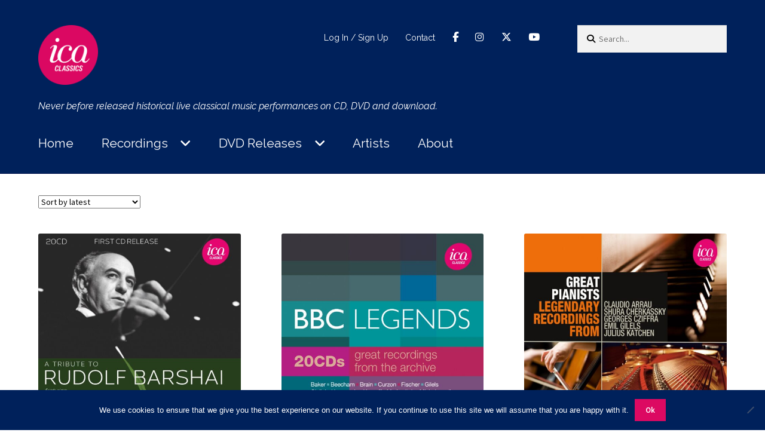

--- FILE ---
content_type: text/css
request_url: https://cdn-icaclassics.b-cdn.net/wp-content/themes/ica-classics/style.css?ver=3.7.0.1764845819
body_size: 2005
content:
/*
Theme Name: ICA Classics
Theme URI: 
Description: Child theme of storefront theme for the Storefront theme
Author: <a href="https://woocommerce.com/">Automattic</a>
Author URI: 
Template: storefront
Version: 3.7.0
*/

/* Generated by Orbisius Child Theme Creator (https://orbisius.com/products/wordpress-plugins/orbisius-child-theme-creator/) on Tue, 19 Oct 2021 11:10:12 +0000 */ 
/* The plugin now uses the recommended approach for loading the css files.*/

/*
You can add your own CSS here.

Click the help icon above to learn more.
*/
.woocommerce-products-header {
    background: #fff;
    margin-bottom: 0em;
    padding: 1em 0em 0em 0em !important;
}
.tax-product_brand .woocommerce-products-header__title.page-title {
    display: none;
}
.tax-product_brand .gamma.widget-title {
    text-align: center;
    font-size: 2.5em;
    color: #00215b !important;
}
.tax-product_brand .woocommerce-products-header {
    display: none !important;
}
.tax-product_brand .woocommerce-ordering {
    display: none;
}
.brand-thumbnail {
    display: none !important;
}
.home .site-info, .home .menu-footer-container {
    padding-left: 2em;
}
.menu {
    font-size: 1.3em;
}
body {
    font-family: raleway;
}
#site-header-cart {
  display: none;
}
.right-sidebar .widget-area {
    display: none!important;
}
.right-sidebar .content-area {
    width: 100%!important;
    margin-right: 0!important;
}
.customize-unpreviewable {
    display: none;
}
.cart-contents {
    background: #eee !important;
}
.home .price {
    font-size: 1.2em;
}
.storefront-product-section.storefront-woocommerce-brands {
    display: none;
}
#tab-description a {
    background: #00125b;
    color: #fff;
    padding: 1em;
    margin-bottom: 1em;
    display: inline-block;
}
#tab-description a:hover {
    background: #333;
}
.single_add_to_cart_button:hover {
    background: #333 !important;
}
.term-downloads .term-description {
    background: #00125b;
    color: #fff;
    padding: 1.5em 0em 0.1em 0em;
    font-size: 2em;
    font-weight: bold;
}
.onsale {
    border-radius: 0em !important;
    background: #888 !important;
    border: none !important;
    color: #fff !important;
    font-weight: lighter !important;
}
.sale-banner {
    width: 100%;
    background: #00215b;
    max-width: 100%;
    color: #fff;
    padding: 0.5em 0em 0.5em 0em;
    font-size: 2em;
    margin-top: -1.5em;
	 font-weight:bold;
}
.menu a {
    color: #fff !important;
	background: #00215b !important;
}
.sale-banner a {
    color: #fff;
	  text-decoration:none !important;
	  border:2px solid;
	  padding:0.3em;
		font-size: 0.5em !important; 
	  display: inline-block;
	  border-radius:0.3em;
}
.sale-banner a:hover {
    color: #ccc;
}
.et_pb_section {
    padding: 0 !important;
}
.sale-banner p{
	display:none;
}
.site-header-cart a {
    background: #00215b !important;
    color: #fff !important;
}
.widget_shopping_cart {
    background: #00215b !important;
}
.woocommerce-mini-cart__total.total {
    background: #00215b !important;
    color: #fff !important;
}
.woocommerce-mini-cart__buttons {
    background: #00215b !important;
}
.page-template-template-homepage .entry-content, .page-template-template-homepage .entry-header {
    max-width: 100% !important;
}
.page-template-template-homepage .type-page {
    padding: 0;
}
.page-template-template-homepage .type-page h1 {
    display: none;
}
.quantity {
    display: none;
}
.widget_nav_menu ul li::before {
    content: none;
}
.single .sku_wrapper {
    color: #fff;
}
.term-description {
    font-weight: bold;
    color: #00215b;
    display: none;
}
.sub-menu a {
    color: #fff !important;
	background: #00215b !important;
}
.sub-menu a:hover {
    color: #fff !important;
	background: #00215b !important;
}
.sku{
    color: #000 !important;
	  font-size: 1em !important;
	  display:block;
}
#menu-footer li a {
    margin-left: -1.75em;
    text-decoration: none;
    color: #fff;
}
ul.products li.product .stock {
    display: none;
}
.custom-logo {
    max-width: 100px !important;
}
.price {
    font-size: 2em;
}
.storefront-product-section .section-title{
	display:none;
}
.stock.in-stock.in_stock_color {
    display: none;
}
#site-header-cart a {
    padding: 1em;
}
.label {
    display: none !important;
}
.storefront-wc-brands-single-product, .storefront-breadcrumb, .posted_in, .tagged_as, .woorelated-title {
    display: none!important;
}
#masthead {
    margin-bottom: 2em;
}
#tab-title-additional_information {
    display: none;
}
#tab-description h2 {
    display: none;
}
.Amazon-buy {
background: #888;
display: inline-block;
padding: 0.5em;
}
.Amazon-buy a {
color: #fff !important;
}
.single-product div.product p.price {
font-size: 2.5em;
margin: 0em 0em 0.5em 0em;
}
.woocommerce-loop-product__title {
    color: #000;
    font-weight: 300 !important;
    font-size: 2em !important;
}
.home .site-main {
    margin-top: 0em !important;
    padding-top: 0em !important;
}
.home .storefront-featured-products {
    margin: 0em;
}
.add_to_cart_button {
    display: none;
}
.price {
    font-size: 1.3em;
}
.button .product_type_external {
  display: inline-block !important;
  margin-top: 1em !important;
}
.button.product_type_external {
  margin-top: 1em !important;
}
.woocommerce-products-header {
    display: none;
}
.single-product .rightpress_product_price_live_update {
    display: none !important;
}
bdi {
    margin: 0em -0.5em 0em 0em;
}
.woocommerce-cart-form__cart-item.cart_item bdi {
    margin: 0em 0em 0em 0em;
}
.woocommerce-mini-cart__empty-message {
    color: #fff;
}
.wc-forward::after{
	display:none;
}
.woocommerce-info {
    background-color: #00215b !important;
    color: #ffffff !important;
}
.cn-button.wp-default {
    background: #888 !important;
}
.page-id-2503 .entry-title, .page-id-4706 .entry-title {
    display: none;
}
.contact-link {
    color: #00215b !important;
}
.tabs.wc-tabs {
    display: none;
}
#tab-description {
    width: 100%;
}
.storefront-primary-navigation::before {
    content: "Never before released historical live classical music performances on CD, DVD and download.";
    color: #fff;
    width: 100%;
    display: block;
    margin-left: 5%;
    font-style: italic;
}
.single-product .product_meta {
    border: none !important;
    padding-top: 0em !important;
    margin-top: -2em;
}
.storefront-handheld-footer-bar a {
    color: #fff !important;
}
.footer-cart-contents .count {
    color: #fff !important;
}
.menu-toggle {
    color: #fff !important;
}
button.menu-toggle {
    border-color: #fff;
}
button.menu-toggle::after, button.menu-toggle::before, button.menu-toggle span::before {
    background-color: #fff;
}
@media screen and (max-width: 768px) {
.storefront-primary-navigation::before {
	display:none;
}
}
.woocommerce-product-gallery {
    margin-bottom: 0em !important;
}
.single_add_to_cart_button.button.alt {
    font-weight: 300;
    font-size: 1.3em;
}
.woocommerce-tabs.wc-tabs-wrapper {
    padding-top: 1em !important;
}
.overlay.animated span::before {
    background-color: #fff !important;
}
.woocommerce-message {
    background-color: #00215b !important;
}
.et-db #et-boc .et-l .et_pb_module a {
    color: #00215b  !important;
}
.single-product bdi {
    margin: 0;
}
.single-product .price br {
    display: none;
}
.medici-button {
    display: none !important;
}
.kc-link {
	color: #fff !important;
}
.woocommerce-Tabs-panel--additional_information {
    display: none !important;
}
.variation {
    color: #fff;
}
.bundled_table_item {
    display: none !important;
}
.product-type-bundle h3 {
    color: #000;
}
.archive .product-type-bundle h3 {
    display: none;
}
.rp_wcdpd_promotion_total_saved_label, .rp_wcdpd_promotion_total_saved_amount {
    font-style: italic;
    color: #777;
    font-weight: normal !important;
}
.order-total {
    font-size: 1.2em;
}
.price, .onsale, .page-id-5350 .entry-header {
    display: none !important;
}
.woocommerce-MyAccount-navigation-link--downloads {
  display: none !important;
}

--- FILE ---
content_type: application/javascript
request_url: https://cdn-icaclassics.b-cdn.net/wp-content/plugins/woocommerce-product-search/js/product-search.min.js?ver=4.0.1.1764845819
body_size: 1948
content:
/*!
 * product-search.js
 *
 * Copyright (c) "kento" Karim Rahimpur www.itthinx.com
 *
 * This code is provided subject to the license granted.
 * Unauthorized use and distribution is prohibited.
 * See COPYRIGHT.txt and LICENSE.txt
 *
 * This code is distributed in the hope that it will be useful,
 * but WITHOUT ANY WARRANTY; without even the implied warranty of
 * MERCHANTABILITY or FITNESS FOR A PARTICULAR PURPOSE.
 *
 * This header and all notices must be kept intact.
 *
 * @author itthinx
 * @package woocommerce-product-search
 * @since 1.0.0
 */
;var ixwps={doPost:true,blinkerTimeouts:[],blinkerTimeout:5000,xhr:null};(function(a){ixwps.inhibitEnter=function(b){a("#"+b).keydown(function(c){if(c.keyCode==13){c.preventDefault();return false}})};ixwps.dynamicFocus=function(d,c){var e=a("#"+d),b=a("#"+c);e.focusout(function(g){var f=a(this);setTimeout(function(){var h=(f.find(":focus").length>0);if(!h){b.hide()}},100)});e.focusin(function(h){var g=a(this),f=g.find("input.product-search-field");if(f.length>0){if(a(f[0]).val().length==0){b.html("")}}b.show()})};ixwps.navigate=function(c,b){a("#"+c).keydown(function(l){var j=0,g=false,n=false;switch(l.keyCode){case 37:break;case 39:break;case 38:j=-1;break;case 40:j=1;break;case 13:g=true;break;case 27:n=true;break}if(j!=0){var k=a("#"+b).find(".entry"),f=a("#"+b+" .entry.active").index();if(k.length>0){if(f>=0){a(k[f]).removeClass("active")}f+=j;if(f<0){f=k.length-1}else{if(f>=k.length){f=0}}a(k[f]).addClass("active");var h=k[f].offsetTop;a("#"+b).find(".product-search-results-content").first().prop("scrollTop",h)}l.preventDefault();return false}if(g){var k=a("#"+b).find(".entry"),f=a("#"+b+" .entry.active").index();if((f>=0)&&(f<k.length)){var m=a(k[f]).find("a").get(0);if(typeof m!=="undefined"){var d=a(m).attr("href");if(typeof d!=="undefined"){l.preventDefault();ixwps.doPost=false;document.location=d;return false}}}}if(n){var k=a("#"+b).find(".entry"),f=a("#"+b+" .entry.active").index();if(k.length>0){if(f>=0){a(k[f]).removeClass("active");a("#"+b).find(".product-search-results-content").first().prop("scrollTop",0)}}l.preventDefault();return false}})};ixwps.autoAdjust=function(d,c){var e=a("#"+d),b=a("#"+c);b.on("adjustWidth",function(g){g.stopPropagation();var f=e.outerWidth()-(b.outerWidth()-b.innerWidth());b.width(f)})};ixwps.productSearch=function(h,g,c,b,j,i){if(!ixwps.doPost){return}if(typeof i==="undefined"){i={}}var k=a("#"+c),e=a("#"+h),d=ixwps.blinkerTimeout;if(typeof i.blinkerTimeout!=="undefined"){d=i.blinkerTimeout}j=a.trim(j);if(j!=""){e.addClass("blinker");if(d>0){ixwps.blinkerTimeouts["#"+h]=setTimeout(function(){e.removeClass("blinker")},d)}var f={action:"product_search","product-search":1,"product-query":j};if(typeof i.lang!=="undefined"){f.lang=i.lang}a("#"+h).parent().find(".product-search-field-clear").hide();if(ixwps.xhr!==null){ixwps.xhr.abort()}ixwps.xhr=a.post(b,f,function(p){ixwps.xhr=null;var q="";if((p!==null)&&(p.length>0)){var v=null,n=true,u=true,t=true,m=true,o=true;if(typeof i.product_thumbnails!=="undefined"){n=i.product_thumbnails}if(typeof i.show_description!=="undefined"){u=i.show_description}if(typeof i.show_price!=="undefined"){t=i.show_price}if(typeof i.show_add_to_cart!=="undefined"){m=i.show_add_to_cart}if(typeof i.show_more!=="undefined"){o=i.show_more}q+='<table class="search-results">';for(var w in p){var s="";if(v!=p[w].type){v=p[w].type;s="first"}q+='<tr class="entry '+p[w].type+" "+s+'">';if(n&&v!="s_product_cat"&&v!="s_more"){q+='<td class="product-image">';q+='<a href="'+p[w].url+'" title="'+p[w].title+'">';if(typeof p[w].thumbnail!=="undefined"){var l="",x="",r="";if(typeof p[w].thumbnail_alt!=="undefined"){r=' alt="'+p[w].thumbnail_alt+'" '}if(typeof p[w].thumbnail_width!=="undefined"){l=' width="'+p[w].thumbnail_width+'" '}if(typeof p[w].thumbnail_height!=="undefined"){x=' height="'+p[w].thumbnail_height+'" '}q+='<img class="thumbnail" src="'+p[w].thumbnail+'" '+r+l+x+"/>"}q+="</a>";q+="</td>"}switch(v){case"s_more":if(o){q+='<td class="more-info" colspan="2">';q+='<a href="'+p[w].url+'" title="'+p[w].a_title+'">';q+='<span class="title">'+p[w].title+"</span>";q+="</a>";q+="</td>"}break;case"s_product_cat":q+='<td class="category-info" colspan="2">';q+='<a href="'+p[w].url+'" title="'+p[w].title+'">';q+='<span class="title">'+p[w].title+"</span>";q+="</a>";q+="</td>";break;default:q+='<td class="product-info">';q+='<a href="'+p[w].url+'" title="'+p[w].title+'">';q+='<span class="title">'+p[w].title+"</span>";if(u){if(typeof p[w].description!=="undefined"){q+='<span class="description">'+p[w].description+"</span>"}}if(t){if(typeof p[w].price!=="undefined"){q+='<span class="price">'+p[w].price+"</span>"}}q+="</a>";if(m){if(typeof p[w].add_to_cart!=="undefined"){q+='<div class="wps_add_to_cart">'+p[w].add_to_cart+"</div>"}}q+="</td>"}q+="</tr>"}q+="</table>"}else{if(typeof i.no_results!=="undefined"){if(i.no_results.length>0){q+='<div class="no-results">';q+=i.no_results;q+="</div>"}}}k.show().html(q);ixwps.clickable(c);k.trigger("adjustWidth");e.removeClass("blinker");if(d>0){clearTimeout(ixwps.blinkerTimeouts["#"+h])}a("#"+h).parent().find(".product-search-field-clear").show()},"json")}else{k.hide().html("");a("#"+h).parent().find(".product-search-field-clear").hide()}};ixwps.clickable=function(b){a("#"+b+" table.search-results tr").click(function(d){if(!a(d.target).hasClass("add_to_cart_button")){var c=a(this).find("a").attr("href");if(c){window.location=c}}});a("#"+b+" table.search-results tr").css("cursor","pointer")};a(document).ready(function(){a(".product-search-form input.product-search-field").prop("disabled",false);a(document).on("click",".product-search-form .product-search-field-clear",function(){var b=a(this).parent().find("input.product-search-field");if(b.length>0){b.trigger("clear");b.closest(".product-search").find(".product-search-results-content").html("");if(b.closest(".product-search").find(".product-search-results-content").length===0){b.closest(".product-search").find(".product-search-results").html("")}a(this).hide()}})})})(jQuery);